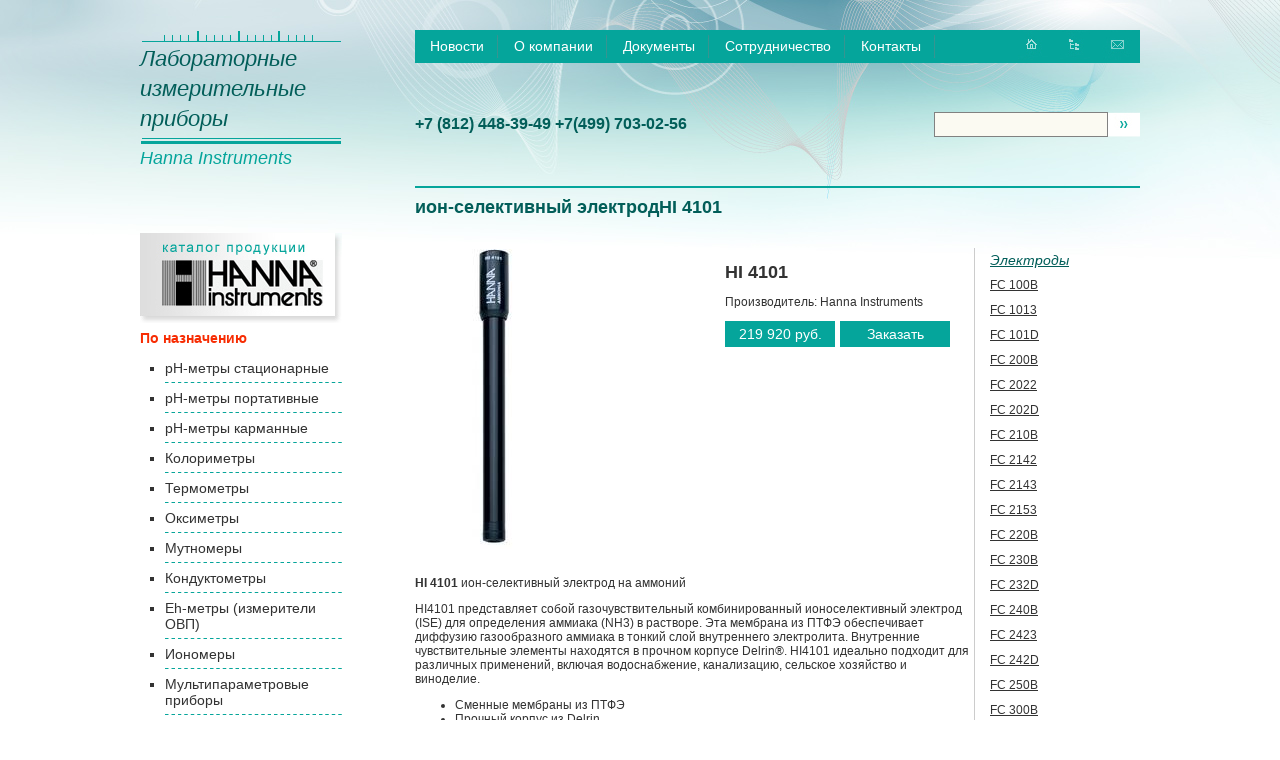

--- FILE ---
content_type: text/html; charset=UTF-8
request_url: https://hannainst.info/product/hi4101
body_size: 15070
content:
<!DOCTYPE HTML PUBLIC "-//W3C//DTD HTML 4.01 Transitional//EN" "http://www.w3.org/TR/html4/loose.dtd">
<html>
<head>
    <title>
      ион-селективный электродHI 4101 : hannainst.info
    </title>
    
    <META content="ион-селективный электродHI 4101,Hanna Instruments, HI 4101, цена, купить, заказ, Электроды" name="keywords">
    <META content="ион-селективный электродHI 4101" name="description">

    <meta http-equiv="content-type" content="text/html; charset=UTF-8">
<meta http-equiv="content-style-type" content="text/css">
<LINK rel="SHORTCUT ICON" href="/favicon.ico">
<link rel="stylesheet" href="/static/mongo_sites/resources/lightbox/jquery.lightbox-0.5.css">
<link href="/static/style.css" rel="stylesheet" type="text/css">
<script type="text/javascript" src="//yandex.st/jquery/1.8.3/jquery.min.js"></script>
<script type="text/javascript" src="/static/mongo_sites/resources/lightbox/jquery.lightbox.fixed.js"></script>
<!–[if lt IE 6.]–>
<script defer type="text/javascript" src="/static/mongo_sites/resources/tools/pngfix.js" mce_src="/static/mongo_sites/resources/tools/pngfix.js"></script>
<!–[endif]–>

</head>




<body leftmargin="0" topmargin="0" rightmargin="0" bottommargin="0" marginwidth="0" marginheight="0" class="top-bg-1920">
<table width="1000" border="0" cellspacing="0" cellpadding="0" align="center" class="h100 text-cont">
<tr>
    <td valign="top" width="275" class="ptop">
         <div class="logo1_1"><a href="/" title="Лабораторные измерительные приборы Hanna Instruments" ><i>Лабораторные<br>измерительные<br>приборы</i></A></div>   
         <div class="logo1_2"><a href="/" title="Лабораторные измерительные приборы Hanna Instruments" ><i>Hanna Instruments</i></a></div>  
    </td>
    <td valign="top" width="715" class="ptop">
        <table bgcolor="#05a59b" width="100%" border="0" cellspacing="0" cellpadding="0" align="center" class="menu">
        <tr>
            <td height="30"  class="menu-td"><a href="/news/">Новости</a></td>
            <td class="menu-td"><a href="/about/">О&nbspкомпании</a></td>
            <td class="menu-td"><a href="/docs/">Документы</a></td>
            <td class="menu-td"><a href="/cooperation/">Сотрудничество</a></td>
            <td class="menu-td"><a href="/contacts/">Контакты</a></td>
            <td width="100%" align="right">
                <a href="/"><img src="/static/images/home.jpg" border="0"></a>&nbsp;&nbsp;
                <a href="/"><img src="/static/images/map.jpg" border="0"></a>&nbsp;&nbsp;
                <a href="/contacts/"><img src="/static/images/mail.jpg" border="0"></a>&nbsp;&nbsp;
            </td>
        </tr>
        </table>
        <table width="100%" border="0" cellspacing="0" cellpadding="0" class="bot_l">
        <tr>
            <td nowrap class="green big">+7 <b>(812)</b> 448-39-49 +7<b>(499)</b> 703-02-56</td>
            <td width="100%" align="right">
            <form action="/search/" id="search">
                   <input type="text" name="text" class="search" value=""><a href="javascript:document.getElementById('search').submit();"><img src="/static/images/sb.jpg" border="0"></a>
            </form>    
             </td>
        </tr>
        </table>
    </td>
</tr>
<tr>
    <td>
    </td>
     <td height="30" valign="bottom" class="green">
        <h2>ион-селективный электродHI 4101</h2>
    </td>
</tr>
<tr>
    <td valign="top" height="100%" style="padding-top: 15px; padding-bottom: 15px;" class="leftmenu">
     <img src="/static/images/logo3.jpg" border="0" alt="Каталог hanna instruments"><br>
         <div style="width: 202px;">
    
        <div class="topmenu">
            <b>По назначению</b>
        </div>
        <ul>
            <li>
                <a href="https://hannainst.info/catalog/pH-meters/benchtop/">
                        pH-метры стационарные
                </a>
            </li>
            <li>
                <a href="https://hannainst.info/catalog/pH-meters/portable/">
                        pH-метры портативные
                </a>
            </li>
            <li>
                <a href="https://hannainst.info/catalog/pH-meters/small/">
                        pH-метры карманные
                </a>
            </li>
            <li>
                <a href="https://hannainst.info/catalog/photometers/portable/">
                        Колориметры
                </a>
            </li>
            <li>
                <a href="https://hannainst.info/catalog/temperature/">
                        Термометры
                </a>
            </li>
            <li>
                <a href="https://hannainst.info/catalog/dissolved-oxygen/">
                        Оксиметры
                </a>
            </li>
            <li>
                <a href="https://hannainst.info/catalog/turbidity-meters/">
                        Мутномеры
                </a>
            </li>
            <li>
                <a href="https://hannainst.info/catalog/conductivity/">
                        Кондуктометры
                </a>
            </li>
            <li>
                <a href="https://hannainst.info/catalog/eh-meters/">
                        Eh-метры (измерители ОВП)
                </a>
            </li>
            <li>
                <a href="https://hannainst.info/catalog/ionselective/">
                        Иономеры
                </a>
            </li>
            <li>
                <a href="https://hannainst.info/catalog/multiparameter/">
                        Мультипараметровые приборы
                </a>
            </li>
            <li>
                <a href="https://hannainst.info/catalog/spectrophotometers/">
                        Спектрофотометры
                </a>
            </li>
            <li>
                <a href="https://hannainst.info/catalog/photometers/tests/">
                        Наборы тестов для колориметров
                </a>
            </li>
            <li>
                <a href="https://hannainst.info/catalog/chemical/test/">
                        Химические наборы тестов
                </a>
            </li>
            <li>
                <a href="https://hannainst.info/catalog/titrators/">
                        Титраторы
                </a>
            </li>
            <li>
                <a href="https://hannainst.info/catalog/pH-meters/pH-electrodes/">
                       <span class="leftmenucur">
                            Электроды                        
                       </span> 
                </a>
            </li>
            <li>
                <a href="https://hannainst.info/catalog/calibration-maintenance/">
                        Калибровочные растворы
                </a>
            </li>
            <li>
                <a href="https://hannainst.info/catalog/calibration-preparation/">
                        Растворы для подготовки
                </a>
            </li>
            <li>
                <a href="https://hannainst.info/catalog/calibration-cleaning/">
                        Растворы для очистки
                </a>
            </li>
            <li>
                <a href="https://hannainst.info/catalog/calibration-storage/">
                        Растворы для хранения
                </a>
            </li>
            <li>
                <a href="https://hannainst.info/catalog/mixer/magnetic/">
                        Магнитные мешалки
                </a>
            </li>
            <li>
                <a href="https://hannainst.info/catalog/refractometers/">
                        Рефрактометры
                </a>
            </li>
            <li>
                <a href="https://hannainst.info/catalog/autosamplers/">
                        Автосамплеры
                </a>
            </li>
            <li>
                <a href="https://hannainst.info/catalog/accessories/">
                        Аксессуары
                </a>
            </li>
        </ul>
        <div class="topmenu">
            <b>По сфере применения</b>
        </div>
        <ul>
            <li>
                <a href="https://hannainst.info/catalog/food/">
                        Пищевая промышленность
                </a>
            </li>
            <li>
                <a href="https://hannainst.info/catalog/agriculture/">
                        Сельское хозяйство
                </a>
            </li>
            <li>
                <a href="https://hannainst.info/catalog/pool/">
                        Бассейны
                </a>
            </li>
        </ul>
</div>
    </td>
    <td valign="top" height="100%"  style="padding-top: 15px; padding-bottom: 15px;">
        

    <table itemscope itemtype="http://schema.org/Product" border="0" cellspacing="0" cellpadding="0" width="100%" style="padding-top: 15px;">
    <tr>
        <td valign="top">
            <div style="border-right: 1px solid #cccccc;">
                <a name="item"></a>
                <table border="0" cellspacing="0" cellpadding="0" width="100%">
                <tr>
                    <td valign="top" width="300" style="padding-right: 10px;">
                            
                            <a itemprop="image" href="https://static.biolight.ru/images/items/0011895-1.jpg" class="thickbox" title="HI 4101">
                                <img src="https://static.biolight.ru/images/items/300px/0011895-1.jpg" alt="HI 4101">
                            </a>
                    </td>
                    <td valign="top" style="padding-right:10px;">
                        <br>
                        <h2 itemprop="name">HI 4101</h2>
                        <meta content="HI 4101 ион-селективный электрод" itemprop="alternateName">
                            <meta content="HI 4101" itemprop="mpn">
                            <p class="manufacturer" itemprop="brand" itemscope itemtype="http://schema.org/Brand">
                                Производитель: <span itemprop="name">Hanna Instruments</span>
                            </p>
                        
   
        <div align="center" style="float:left;" class="prc" itemprop="offers" itemscope itemtype="http://schema.org/Offer">
          219 920 руб.
          <meta content="219920" itemprop="price">
          <meta content="RUR" itemprop="priceCurrency">
        </div>

                        <div align="center" style="float:left; margin-left: 5px;" class="prc">
                            <noindex>
                                <a rel="nofollow" href="/order/" title="Заказать">
                                    Заказать
                                </a>
                            </noindex>
                        </div>
                        <table cellspacing="0" cellpadding="5" border="0">
                        </table>
                    </td>
                </tr>
                </table>
                <br>
                
                
                    <div itemprop="description">
                        <p><strong>HI 4101</strong> ион-селективный электрод на аммоний</p>

<p>HI4101 представляет собой газочувствительный комбинированный ионоселективный электрод (ISE) для определения аммиака (NH3) в растворе. Эта мембрана из ПТФЭ обеспечивает диффузию газообразного аммиака в тонкий слой внутреннего электролита. Внутренние чувствительные элементы находятся в прочном корпусе Delrin®. HI4101 идеально подходит для различных применений, включая водоснабжение, канализацию, сельское хозяйство и виноделие.</p>

<ul>
<li>Сменные мембраны из ПТФЭ&nbsp;&nbsp;</li>
<li>Прочный корпус из Delrin </li>
<li><p>Обнаружение от 0,02 до 17000 мг / л NH3<br />
<!--cut--></p></li>
<li><p>Диапазон измерения аммиака <em>от 1,0 М до 1 • 10-6 М, от 17000 до 0,02 мг / л (ppm) Аммиак-Азот (NH₃-N) от 14000 до 0,016 мг / л.</em></p></li>
<li>Оптимальный диапазон pH <em>&gt; pH 11</em></li>
<li>Диапазон температур <em>от 0 до 40 ° C</em></li>
<li>Приблизительный уклон <em>-56</em></li>
</ul>

                    </div>
                

            </div>
            <div style="clear:both;"></div>
            <div align="right" style="padding-top:20px;"><script type="text/javascript" src="//yandex.st/share/share.js" charset="utf-8"></script>
<div class="yashare-auto-init" data-yashareType="button" data-yashareQuickServices="yaru,vkontakte,facebook,twitter,odnoklassniki"></div></div>
            <div class="pr_no">
                <noindex>
                    <noindex><strong>Внимание!</strong> <i>Производитель оставляет за собой право изменять конструкцию, технические характеристики, внешний вид, комплектацию товара без предварительного уведомления.</i></noindex>
                </noindex>
            </div>
            
        </td>
        <td class="rmenu" width="150" valign="top" style="padding-left: 15px;">
            <div class="rmenu">
            
            <i>Электроды</i><br>
                <a href="https://hannainst.info/product/fc100b" title="FC 100B pH-электрод для молока">
                        FC 100B
                </a><br>
                <a href="https://hannainst.info/product/fc1013" title="FC 1013 pH-электрод с термодатчиком для молока">
                        FC 1013
                </a><br>
                <a href="https://hannainst.info/product/fc101d" title="FC 101D pH-электрод с термодатчиком для молока">
                        FC 101D
                </a><br>
                <a href="https://hannainst.info/product/fc200b" title="FC 200B комбинированный pH-электрод для пищевых продуктов (0...14 pH)">
                        FC 200B
                </a><br>
                <a href="https://hannainst.info/product/fc2022" title="FC 2022 HALO pH-электрод для мяса и молока">
                        FC 2022
                </a><br>
                <a href="https://hannainst.info/product/fc202d" title="FC 202D комбинированный ph-электрод для мясной и молочной промышленности">
                        FC 202D
                </a><br>
                <a href="https://hannainst.info/product/fc210b" title="FC 210B комбинированный pH-электрод для молочной промышленности">
                        FC 210B
                </a><br>
                <a href="https://hannainst.info/product/fc2142" title="FC 2142 HALO pH-электрод для пива">
                        FC 2142
                </a><br>
                <a href="https://hannainst.info/product/fc2143" title="FC 2143 pH-электрод для пивоваренной промышленности">
                        FC 2143
                </a><br>
                <a href="https://hannainst.info/product/fc2153" title="FC 2153 pH-электрод для питьевой воды">
                        FC 2153
                </a><br>
                <a href="https://hannainst.info/product/fc220b" title="FC 220B комбинированный pH-электрод для соков и соусов">
                        FC 220B
                </a><br>
                <a href="https://hannainst.info/product/fc230b" title="FC 230B комбинированный pH-электрод для мяса и замороженных продуктов">
                        FC 230B
                </a><br>
                <a href="https://hannainst.info/product/fc232d" title="FC 232D комбинированный pH-электрод для мяса">
                        FC 232D
                </a><br>
                <a href="https://hannainst.info/product/fc240b" title="FC 240B pH-электрод комбинированный">
                        FC 240B
                </a><br>
                <a href="https://hannainst.info/product/fc2423" title="FC 2423 pH-электрод для мягкого сыра">
                        FC 2423
                </a><br>
                <a href="https://hannainst.info/product/fc242d" title="FC 242D pH-электрод для мягкого сыра">
                        FC 242D
                </a><br>
                <a href="https://hannainst.info/product/fc250b" title="FC 250B Электрод прокалывающего типа для мягкого сыра">
                        FC 250B
                </a><br>
                <a href="https://hannainst.info/product/fc300b" title="FC 300B Na-селективный электрод">
                        FC 300B
                </a><br>
                <a href="https://hannainst.info/product/fc301b" title="FC 301B ион-селективный электрод">
                        FC 301B
                </a><br>
                <a href="https://hannainst.info/product/fc200s" title="FC200S PH-электрод">
                        FC200S
                </a><br>
                <a href="https://hannainst.info/product/fc201d" title="FC201D PH-электрод">
                        FC201D
                </a><br>
                <a href="https://hannainst.info/product/fc2023" title="FC2023 pH-электрод для молочных и полутвердых продуктов">
                        FC2023
                </a><br>
                <a href="https://hannainst.info/product/fc2053" title="FC2053 PH-электрод для пищевых продуктов">
                        FC2053
                </a><br>
                <a href="https://hannainst.info/product/fc2323" title="FC2323 pH-электрод для мяса">
                        FC2323
                </a><br>
                <a href="https://hannainst.info/product/fc260b" title="FC260B pH-полуячейка">
                        FC260B
                </a><br>
                <a href="https://hannainst.info/product/fc400b" title="FC400B PH-электрод">
                        FC400B
                </a><br>
                <a href="https://hannainst.info/product/fc766c1" title="FC766C1 Сверхбыстрый зонд термопары K-типа">
                        FC766C1
                </a><br>
                <a href="https://hannainst.info/product/fc767c1" title="FC767C1 Ультрабыстрый зонд термопары T-типа">
                        FC767C1
                </a><br>
                <a href="https://hannainst.info/product/fc767pw" title="FC767PW Проникающий зонд термопары T-типа">
                        FC767PW
                </a><br>
                <a href="https://hannainst.info/product/fc911b" title="FC911B PH-электрод">
                        FC911B
                </a><br>
                <a href="https://hannainst.info/product/hi1001" title="HI 1001 промышленный поточный pH-электрод">
                        HI 1001
                </a><br>
                <a href="https://hannainst.info/product/hi10025" title="HI 1002/5 промышленный pH-электрод (кабель 5м)">
                        HI 1002/5
                </a><br>
                <a href="https://hannainst.info/product/hi10430" title="HI 10430 pH-электрод">
                        HI 10430
                </a><br>
                <a href="https://hannainst.info/product/hi1043p" title="HI 1043P комбинированный рН-электрод">
                        HI 1043P
                </a><br>
                <a href="https://hannainst.info/product/hi1043b" title="HI 1043В электрод для неводных и концентрированных водных сред с двойной диафрагмой">
                        HI 1043В
                </a><br>
                <a href="https://hannainst.info/product/hi10482" title="HI 10482 HALO pH-электрод для вина беспроводной">
                        HI 10482
                </a><br>
                <a href="https://hannainst.info/product/hi1048b" title="HI 1048B pH-электрод комбинированный">
                        HI 1048B
                </a><br>
                <a href="https://hannainst.info/product/hi1048b-50" title="HI 1048B/50 pH-электрод комбинированный (0,5 м)">
                        HI 1048B/50
                </a><br>
                <a href="https://hannainst.info/product/hi1048p" title="HI 1048P рН-электрод для вина с системой предотвращения засорения">
                        HI 1048P
                </a><br>
                <a href="https://hannainst.info/product/hi1048s" title="HI 1048S pH-электрод для вина и сусла">
                        HI 1048S
                </a><br>
                <a href="https://hannainst.info/product/hi10530" title="HI 10530 pH-электрод комбинированный">
                        HI 10530
                </a><br>
                <a href="https://hannainst.info/product/hi10533" title="HI 10533 pH-электрод для косметики">
                        HI 10533
                </a><br>
                <a href="https://hannainst.info/product/hi1053b" title="HI 1053B pH-электрод общелабораторного назначения">
                        HI 1053B
                </a><br>
                <a href="https://hannainst.info/product/hi1053p" title="HI 1053P комбинированный рН-электрод с коническим наконечником">
                        HI 1053P
                </a><br>
                <a href="https://hannainst.info/product/hi10832" title="HI 10832 HALO pH-электрод с микроколбой беспроводной">
                        HI 10832
                </a><br>
                <a href="https://hannainst.info/product/hi1083b" title="HI 1083B комбинированный pH-микроэлектрод для биотехнологий (BNC, 1 метр)">
                        HI 1083B
                </a><br>
                <a href="https://hannainst.info/product/hi10853p" title="HI 1083P комбинированный рН-электрод">
                        HI 10853P
                </a><br>
                <a href="https://hannainst.info/product/hi1090b-5" title="HI 1090B/5 промышленный поточный pH-электрод (BNC, 5 метров)">
                        HI 1090B/5
                </a><br>
                <a href="https://hannainst.info/product/hi1093b" title="HI 1093B pH-электрод комбинированный">
                        HI 1093B
                </a><br>
                <a href="https://hannainst.info/product/hi11102" title="HI 11102 HALO pH-электрод беспроводной">
                        HI 11102
                </a><br>
                <a href="https://hannainst.info/product/hi1110b" title="HI 1110B Запасной электрод">
                        HI 1110B
                </a><br>
                <a href="https://hannainst.info/product/hi11311" title="HI 11311 pH-электрод общелабораторного назначения (0...13 pH)">
                        HI 11311
                </a><br>
                <a href="https://hannainst.info/product/hi11312" title="HI 11312 HALO pH-электрод для общего использования беспроводной">
                        HI 11312
                </a><br>
                <a href="https://hannainst.info/product/hi11313" title="HI 11313 pH-электрод общелабораторного назначения">
                        HI 11313
                </a><br>
                <a href="https://hannainst.info/product/hi1131b" title="HI 1131B рН-электрод (0...13 pH)">
                        HI 1131B
                </a><br>
                <a href="https://hannainst.info/product/hi1131p" title="HI 1131P комбинированный рН-электрод">
                        HI 1131P
                </a><br>
                <a href="https://hannainst.info/product/hi1135b" title="HI 1135B комбинированный рН-электрод">
                        HI 1135B
                </a><br>
                <a href="https://hannainst.info/product/hi1151b" title="HI 1151B pH-электрод комбинированный">
                        HI 1151B
                </a><br>
                <a href="https://hannainst.info/product/hi1217d" title="HI 1217D pH-электрод (0...13 pH)">
                        HI 1217D
                </a><br>
                <a href="https://hannainst.info/product/hi1219" title="HI 1219 рН-электрод для HI 981408 Gro&#39;chek">
                        HI 1219
                </a><br>
                <a href="https://hannainst.info/product/hi12301" title="HI 12301 pH-электрод для полевых измерений (0...13 pH)">
                        HI 12301
                </a><br>
                <a href="https://hannainst.info/product/hi12302" title="HI 12302 HALO pH-электрод полевой беспроводной">
                        HI 12302
                </a><br>
                <a href="https://hannainst.info/product/hi12303" title="HI 12303 pH-электрод для полевых измерений (0...13 pH)">
                        HI 12303
                </a><br>
                <a href="https://hannainst.info/product/hi1230b" title="HI 1230B pH-электрод (0...12 pH)">
                        HI 1230B
                </a><br>
                <a href="https://hannainst.info/product/hi1270" title="HI 1270 pH-электрод (0...13 pH)">
                        HI 1270
                </a><br>
                <a href="https://hannainst.info/product/hi1271" title="HI 1271 pH-электрод (0...13 pH)">
                        HI 1271
                </a><br>
                <a href="https://hannainst.info/product/hi1280" title="HI 1280 ph-электрод (0...13 pH)">
                        HI 1280
                </a><br>
                <a href="https://hannainst.info/product/hi1280-90" title="HI 1280(90) ph-электрод">
                        HI 1280(90)
                </a><br>
                <a href="https://hannainst.info/product/hi1286" title="HI 1286 комбинированный pH-электрод">
                        HI 1286
                </a><br>
                <a href="https://hannainst.info/product/hi1288" title="HI 1288 сменный стеклянный электрод (0...13 pH)">
                        HI 1288
                </a><br>
                <a href="https://hannainst.info/product/hi1289b" title="HI 1289B электрод для HI 8314">
                        HI 1289B
                </a><br>
                <a href="https://hannainst.info/product/hi1290" title="HI 1290 сменный электрод для Piccolo 2 (0...13 pH)">
                        HI 1290
                </a><br>
                <a href="https://hannainst.info/product/hi12922" title="HI 12922 HALO pH-электрод для почвы беспроводной">
                        HI 12922
                </a><br>
                <a href="https://hannainst.info/product/hi12923" title="HI 12923 pH-электрод">
                        HI 12923
                </a><br>
                <a href="https://hannainst.info/product/hi1292d" title="HI 1292D pH-электрод (-2...+16 pH)">
                        HI 1292D
                </a><br>
                <a href="https://hannainst.info/product/hi1295" title="HI 1295 сменный электрод к HI 98113 (PICCOLO PLUS)">
                        HI 1295
                </a><br>
                <a href="https://hannainst.info/product/hi12963" title="HI 12963 pH-электрод для сточных вод">
                        HI 12963
                </a><br>
                <a href="https://hannainst.info/product/hi1296d" title="HI 1296D pH-электрод">
                        HI 1296D
                </a><br>
                <a href="https://hannainst.info/product/hi12973" title="HI 12973 pH/ОВП-электрод комбинированный">
                        HI 12973
                </a><br>
                <a href="https://hannainst.info/product/hi1297d" title="HI 1297D pH/ОВП-электрод комбинированный">
                        HI 1297D
                </a><br>
                <a href="https://hannainst.info/product/hi13302" title="HI 13302 HALO pH-электрод беспроводной">
                        HI 13302
                </a><br>
                <a href="https://hannainst.info/product/hi1330b" title="HI 1330B комбинированный pH-электрод для измерений в пробирках и ампулах (0...12 pH, BNC, 1 метр)">
                        HI 1330B
                </a><br>
                <a href="https://hannainst.info/product/hi1331b" title="HI 1331B pH-электрод комбинированный (0...13 pH)">
                        HI 1331B
                </a><br>
                <a href="https://hannainst.info/product/hi1332b" title="HI 1332B комбинированный рН-электрод для контроля качества (BNC)">
                        HI 1332B
                </a><br>
                <a href="https://hannainst.info/product/hi1332p" title="HI 1332P комбинированный рН-электрод">
                        HI 1332P
                </a><br>
                <a href="https://hannainst.info/product/hi14133" title="HI 14133 pH-электрод для измерения поверхностей">
                        HI 14133
                </a><br>
                <a href="https://hannainst.info/product/hi1413b" title="HI 1413B комбинированный pH-электрод для поверхностей, кожи, бумаги, эмульсий (0...12 pH)">
                        HI 1413B
                </a><br>
                <a href="https://hannainst.info/product/hi1413b50" title="HI 1413B/50 pH-электрод для тестирования кожи и волос человека (BNC, 0.5 м)">
                        HI 1413B/50
                </a><br>
                <a href="https://hannainst.info/product/hi1413s50" title="HI 1413S/50 pH-электрод для измерения рН кожи">
                        HI 1413S/50
                </a><br>
                <a href="https://hannainst.info/product/hi14142" title="HI 14142 HALO pH-электрод беспроводной">
                        HI 14142
                </a><br>
                <a href="https://hannainst.info/product/hi1414d" title="HI 1414D рН-электрод">
                        HI 1414D
                </a><br>
                <a href="https://hannainst.info/product/hi1414d-50" title="HI 1414D/50 рН-электрод">
                        HI 1414D/50
                </a><br>
                <a href="https://hannainst.info/product/hi1610d" title="HI 1610D pH-электрод (DIN, 1 метр)">
                        HI 1610D
                </a><br>
                <a href="https://hannainst.info/product/hi1611d" title="HI 1611D pH-электрод (DIN, 1 метр)">
                        HI 1611D
                </a><br>
                <a href="https://hannainst.info/product/hi1618d" title="HI 1618D pH-электрод (DIN, 1 метр)">
                        HI 1618D
                </a><br>
                <a href="https://hannainst.info/product/hi2002-5" title="HI 2002/5 промышленный поточный ОВП-электрод (BNC, 5 метров)">
                        HI 2002/5
                </a><br>
                <a href="https://hannainst.info/product/hi2111b" title="HI 2111B pH-электрод">
                        HI 2111B
                </a><br>
                <a href="https://hannainst.info/product/hi2910b" title="HI 2910B промышленный поточный pH-электрод для промышленных контроллеров (BNC, 1 метр)">
                        HI 2910B
                </a><br>
                <a href="https://hannainst.info/product/hi2910b-3" title="HI 2910B промышленный поточный pH-электрод для промышленных контроллеров (BNC, 3 метра)">
                        HI 2910B/3
                </a><br>
                <a href="https://hannainst.info/product/hi2910b-5" title="HI 2910B/5 промышленный поточный pH-электрод для промышленных контроллеров (BNC, 5 метров)">
                        HI 2910B/5
                </a><br>
                <a href="https://hannainst.info/product/hi3001d" title="HI 3001D промышленный поточный датчик проводимости (EC) (BNC, 3м)">
                        HI 3001D
                </a><br>
                <a href="https://hannainst.info/product/hi3131b" title="HI 3131B ОВП электрод общелабораторного назначения (-2000...+2000 мВ, кабель 1м)">
                        HI 3131B
                </a><br>
                <a href="https://hannainst.info/product/hi3148b" title="HI 3148B ОВП-электрод общелабораторный">
                        HI 3148B
                </a><br>
                <a href="https://hannainst.info/product/hi3148b50" title="HI 3148B/50 ОВП-электрод общелабораторный (кабель 50 м)">
                        HI 3148B/50
                </a><br>
                <a href="https://hannainst.info/product/hi3230b" title="HI 3230B комбинированный платиновый ОВП-электрод общего назначения (-2000...+2000 мВ)">
                        HI 3230B
                </a><br>
                <a href="https://hannainst.info/product/hi36183" title="HI 36183 ОВП-электрод лабораторный (-2000...+2000 мВ)">
                        HI 36183
                </a><br>
                <a href="https://hannainst.info/product/hi36200" title="HI 36200 ОВП-датчик лабораторный (-2000...+2000 мВ)">
                        HI 36200
                </a><br>
                <a href="https://hannainst.info/product/hi3620d" title="HI 3620D ОВП-электрод для тестирования воды в бассейнах (-2000...+2000 мВ, DIN, 1 метр)">
                        HI 3620D
                </a><br>
                <a href="https://hannainst.info/product/hi4002" title="HI 4002 ион-селективный электрод">
                        HI 4002
                </a><br>
                <a href="https://hannainst.info/product/hi4003" title="HI 4003 ион-селективный электрод">
                        HI 4003
                </a><br>
                <a href="https://hannainst.info/product/hi4004" title="HI 4004 ион-селективный электрод">
                        HI 4004
                </a><br>
                <a href="https://hannainst.info/product/hi4007" title="HI 4007 ион-селективный электрод">
                        HI 4007
                </a><br>
                <a href="https://hannainst.info/product/hi4008" title="HI 4008 ион-селективный электрод">
                        HI 4008
                </a><br>
                <a href="https://hannainst.info/product/hi4009" title="HI 4009 ион-селективный электрод">
                        HI 4009
                </a><br>
                <a href="https://hannainst.info/product/hi4010" title="HI 4010 ион-селективный электрод">
                        HI 4010
                </a><br>
                <a href="https://hannainst.info/product/hi4011" title="HI 4011 ион-селективный электрод">
                        HI 4011
                </a><br>
                <a href="https://hannainst.info/product/hi4012" title="HI 4012 ион-селективный электрод">
                        HI 4012
                </a><br>
                <a href="https://hannainst.info/product/hi4013" title="HI 4013 ион-селективный электрод">
                        HI 4013
                </a><br>
                <a href="https://hannainst.info/product/hi4014" title="HI 4014 ион-селективный электрод">
                        HI 4014
                </a><br>
                <a href="https://hannainst.info/product/hi4015" title="HI 4015 ион-селективный электрод">
                        HI 4015
                </a><br>
                <a href="https://hannainst.info/product/hi4101" title="HI 4101 ион-селективный электрод">
                        <span class="rmenucur">HI 4101</span>
                </a><br>
                <a href="https://hannainst.info/product/hi4102" title="HI 4102 ион-селективный электрод">
                        HI 4102
                </a><br>
                <a href="https://hannainst.info/product/hi4103" title="HI 4103 ион-селективный электрод">
                        HI 4103
                </a><br>
                <a href="https://hannainst.info/product/hi4104" title="HI 4104 ион-селективный электрод">
                        HI 4104
                </a><br>
                <a href="https://hannainst.info/product/hi4105" title="HI 4105 ион-селективный электрод">
                        HI 4105
                </a><br>
                <a href="https://hannainst.info/product/hi4107" title="HI 4107 ион-селективный электрод">
                        HI 4107
                </a><br>
                <a href="https://hannainst.info/product/hi4109" title="HI 4109 ион-селективный электрод">
                        HI 4109
                </a><br>
                <a href="https://hannainst.info/product/hi4110" title="HI 4110 ион-селективный электрод">
                        HI 4110
                </a><br>
                <a href="https://hannainst.info/product/hi4111" title="HI 4111 ион-селективный электрод">
                        HI 4111
                </a><br>
                <a href="https://hannainst.info/product/hi4112" title="HI 4112 ион-селективный электрод">
                        HI 4112
                </a><br>
                <a href="https://hannainst.info/product/hi4113" title="HI 4113 ион-селективный электрод">
                        HI 4113
                </a><br>
                <a href="https://hannainst.info/product/hi4114" title="HI 4114 ион-селективный электрод">
                        HI 4114
                </a><br>
                <a href="https://hannainst.info/product/hi4115" title="HI 4115 ион-селективный электрод">
                        HI 4115
                </a><br>
                <a href="https://hannainst.info/product/hi4430b" title="HI 4430B комбинированный ОВП-электрод для использования с окислителем (-2000...+2000 мВ)">
                        HI 4430B
                </a><br>
                <a href="https://hannainst.info/product/hi5148b" title="HI 5148B Комбинированный электрод">
                        HI 5148B
                </a><br>
                <a href="https://hannainst.info/product/hi5311" title="HI 5311 Электрод сравнения">
                        HI 5311
                </a><br>
                <a href="https://hannainst.info/product/hi5312" title="HI 5312 Электрод сравнения">
                        HI 5312
                </a><br>
                <a href="https://hannainst.info/product/hi5313" title="HI 5313 Электрод сравнения">
                        HI 5313
                </a><br>
                <a href="https://hannainst.info/product/hi5315" title="HI 5315 Электрод сравнения">
                        HI 5315
                </a><br>
                <a href="https://hannainst.info/product/hi5412" title="HI 5412 pH-электрод">
                        HI 5412
                </a><br>
                <a href="https://hannainst.info/product/hi62911d" title="HI 62911D pH-электрод">
                        HI 62911D
                </a><br>
                <a href="https://hannainst.info/product/hi72911b" title="HI 72911B рН-электрод с титановым корпусом для котлов (BNC, 1 метр)">
                        HI 72911B
                </a><br>
                <a href="https://hannainst.info/product/hi73120" title="HI 73120 Запасной окислительно-восстановительный электрод">
                        HI 73120
                </a><br>
                <a href="https://hannainst.info/product/hi73127" title="HI 73127 pH-электрод (0...14 pH)">
                        HI 73127
                </a><br>
                <a href="https://hannainst.info/product/hi73201" title="HI 73201 Запасной электрод">
                        HI 73201
                </a><br>
                <a href="https://hannainst.info/product/hi73311" title="HI 73311 сменный электрод для кондуктометра DiST 5 (HI 98311)">
                        HI 73311
                </a><br>
                <a href="https://hannainst.info/product/hi73331" title="HI 73331 Датчик для ЕС">
                        HI 73331
                </a><br>
                <a href="https://hannainst.info/product/hi7609829-10" title="HI 7609829-10 Датчик на аммоний">
                        HI 7609829-10
                </a><br>
                <a href="https://hannainst.info/product/hi7609829-11" title="HI 7609829-11 Датчик на хлориды">
                        HI 7609829-11
                </a><br>
                <a href="https://hannainst.info/product/hi7609829-12" title="HI 7609829-12 Датчик на нитраты">
                        HI 7609829-12
                </a><br>
                <a href="https://hannainst.info/product/hi7609829-20" title="HI 7609829/20 Мультисенсорный зонд (20 м)">
                        HI 7609829/20
                </a><br>
                <a href="https://hannainst.info/product/hi76301d" title="HI 76301D 4х-электродный датчик для приборов HI 8633 и HI 8734 (0...199.9 мкСм/см)">
                        HI 76301D
                </a><br>
                <a href="https://hannainst.info/product/hi76302w" title="HI 76302W 4х-электродный датчик для приборов HI 8733, HI 9033, HI 9034, HI 87314">
                        HI 76302W
                </a><br>
                <a href="https://hannainst.info/product/hi76303" title="HI 76303 платиновый датчик для кондуктометра EC215">
                        HI76303
                </a><br>
                <a href="https://hannainst.info/product/hi76309" title="HI 76309 электрод к кондуктометру HI 9835">
                        HI 76309
                </a><br>
                <a href="https://hannainst.info/product/hi763093" title="HI 763093 Цифровой датчик проводимости">
                        HI 763093
                </a><br>
                <a href="https://hannainst.info/product/hi763093-10" title="HI 763093/10 Цифровой датчик проводимости (кабель 10 м)">
                        HI 763093/10
                </a><br>
                <a href="https://hannainst.info/product/hi7631-2" title="HI 7631/2 датчик проводимости">
                        HI 7631/2
                </a><br>
                <a href="https://hannainst.info/product/HI76310" title="HI 76310 кондуктометрический датчик (0...200 мСм/см)">
                        HI76310
                </a><br>
                <a href="https://hannainst.info/product/hi76312" title="HI 76312 кондуктометрический датчик">
                        HI 76312
                </a><br>
                <a href="https://hannainst.info/product/hi763133" title="HI 763133 кондуктометрический датчик">
                        HI 763133
                </a><br>
                <a href="https://hannainst.info/product/hi7632-00" title="HI 7632-00 Датчик EC / TDS (0...10 мСм/см)">
                        HI 7632-00
                </a><br>
                <a href="https://hannainst.info/product/hi7634-00" title="HI 7634-00 электрод для измерения проводимости (0...1999 мкСм/см)">
                        HI 7634-00
                </a><br>
                <a href="https://hannainst.info/product/hi7638" title="HI 7638 датчик для контроллеров проводимости (кабель 3 м)">
                        HI 7638
                </a><br>
                <a href="https://hannainst.info/product/hi7639" title="HI 7639 промышленный поточный датчик проводимости с Pt100">
                        HI 7639
                </a><br>
                <a href="https://hannainst.info/product/hi76407-10" title="HI 76407/10 Датчик растворенного кислорода">
                        HI 76407/10
                </a><br>
                <a href="https://hannainst.info/product/hi76407-10F" title="HI 76407/10F Датчик растворенного кислорода">
                        HI 76407/10F
                </a><br>
                <a href="https://hannainst.info/product/hi76407-2" title="HI 76407/2 Датчик для оксиметра HI 2400">
                        HI 76407/2
                </a><br>
                <a href="https://hannainst.info/product/hi76407-20" title="HI 76407/20 Датчик растворенного кислорода">
                        HI 76407/20
                </a><br>
                <a href="https://hannainst.info/product/hi76407-20f" title="HI 76407/20F запасной датчик с защитой">
                        HI 76407/20F
                </a><br>
                <a href="https://hannainst.info/product/hi76407-4" title="HI 76407/4 запасной датчик для оксиметров">
                        HI 76407/4 датчик
                </a><br>
                <a href="https://hannainst.info/product/hi76407-4f" title="HI 76407/4F Датчик для оксиметра HI9146">
                        HI 76407/4F
                </a><br>
                <a href="https://hannainst.info/product/hi76409-10" title="HI 76409/10 Датчик для оксиметра HI9147 (10 м)">
                        HI 76409/10
                </a><br>
                <a href="https://hannainst.info/product/hi76409-4" title="HI 76409/4 Датчик для оксиметра HI9147">
                        HI 76409/4
                </a><br>
                <a href="https://hannainst.info/product/hi764113" title="HI 764113 Сменный оптический датчик растворенного кислорода">
                        HI 764113
                </a><br>
                <a href="https://hannainst.info/product/hi764113-10" title="HI 764113/10 Сменный оптический датчик растворенного кислорода (кабель 10 м)">
                        HI 764113/10
                </a><br>
                <a href="https://hannainst.info/product/hi764113-20" title="HI 764113/20 Сменный оптический датчик растворенного кислорода (кабель 20 м)">
                        HI 764113/20
                </a><br>
                <a href="https://hannainst.info/product/hi7662" title="HI 7662 датчик температуры (-5...+105 С)">
                        HI 7662
                </a><br>
                <a href="https://hannainst.info/product/hi7662t" title="HI 7662-T датчик температуры из нержавеющей стали (-5...+105 С)">
                        HI 7662-T
                </a><br>
                <a href="https://hannainst.info/product/hi7669-2w" title="HI 7669/2W ATC термодатчик для pH-метра">
                        HI 7669/2W
                </a><br>
                <a href="https://hannainst.info/product/hi766b1" title="HI 766B1 Термодатчик для измерения температуры поверхности с углом 90°">
                        HI 766B1
                </a><br>
                <a href="https://hannainst.info/product/hi766b2" title="HI 766B2 Термодатчик для поверхностей (0...+900 С)">
                        HI 766B2
                </a><br>
                <a href="https://hannainst.info/product/hi766b3" title="HI 766B3 Термодатчик для малых поверхностей">
                        HI 766B3
                </a><br>
                <a href="https://hannainst.info/product/hi766c1" title="HI 766C1 Термодатчик с проникающим действием (0...+300 С)">
                        HI 766C1
                </a><br>
                <a href="https://hannainst.info/product/hi766e1" title="HI 766E1 Термодатчик общего назначения">
                        HI 766E1
                </a><br>
                <a href="https://hannainst.info/product/hi766f" title="HI 766F термопара (max=1100C, l=255мм, d=1.5мм) (0...+1100 С)">
                        HI 766F
                </a><br>
                <a href="https://hannainst.info/product/hi766f1" title="HI 766F1 термопара (max=480°C , l=1 м, d=2 мм) (0...+480 С)">
                        HI 766F1
                </a><br>
                <a href="https://hannainst.info/product/hi766pc" title="HI 766PC Термодатчик проникающий (0...+900 С)">
                        HI 766PC
                </a><br>
                <a href="https://hannainst.info/product/hi766tr1" title="HI 766TR1 Термодатчик">
                        HI 766TR1
                </a><br>
                <a href="https://hannainst.info/product/hi766tr2" title="HI 766TR2 термодатчик стальной l=1м, d=10мм">
                        HI 766TR2
                </a><br>
                <a href="https://hannainst.info/product/hi766tr3" title="HI 766TR3 Проникающий зонд термопары K-типа">
                        HI 766TR3
                </a><br>
                <a href="https://hannainst.info/product/hi766tr4" title="HI 766TR4 термодатчик">
                        HI 766TR4
                </a><br>
                <a href="https://hannainst.info/product/hi766Tv1" title="HI 766TV1 Термодатчик для горячих труб и трубопроводов">
                        HI 766TV1
                </a><br>
                <a href="https://hannainst.info/product/hi768a" title="HI 768A Датчик температуры (-30...+350 С)">
                        HI 768A
                </a><br>
                <a href="https://hannainst.info/product/fc10483" title="HI FC10483 pH-электрод с системой предотвращения засорения">
                        FC10483
                </a><br>
                <a href="https://hannainst.info/product/hi1003" title="HI1003 рН-электрод">
                        HI1003
                </a><br>
                <a href="https://hannainst.info/product/hi1003-3" title="HI1003/3 рН-электрод">
                        HI1003/3
                </a><br>
                <a href="https://hannainst.info/product/hi1003-5" title="HI1003/5 рН-электрод">
                        HI1003/5
                </a><br>
                <a href="https://hannainst.info/product/hi1005" title="HI1005 Проточный pH-электрод (0...14 pH)">
                        HI1005
                </a><br>
                <a href="https://hannainst.info/product/hi10053" title="HI10053 Датчик pH / температуры">
                        HI10053
                </a><br>
                <a href="https://hannainst.info/product/hi102" title="HI102 pH-электрод (BNC разъем)">
                        HI102
                </a><br>
                <a href="https://hannainst.info/product/hi1036-18" title="HI1036-18 Многопараметрический цифровой pH, ОВП, датчик температуры">
                        HI1036-18
                </a><br>
                <a href="https://hannainst.info/product/hi10480" title="HI10480 рН-электрод">
                        HI 10480
                </a><br>
                <a href="https://hannainst.info/product/hi1048d" title="HI1048D pH-электрод комбинированный">
                        HI1048D
                </a><br>
                <a href="https://hannainst.info/product/hi1049b" title="HI1049B pH-электрод с CPS">
                        HI1049B
                </a><br>
                <a href="https://hannainst.info/product/hi1083p" title="HI1083P pH-электрод с микролампочкой">
                        HI1083P
                </a><br>
                <a href="https://hannainst.info/product/hi1090B-6" title="HI1090B/6 Комбинированный pH-электрод (BNC, 6 метров)">
                        HI1090B/6
                </a><br>
                <a href="https://hannainst.info/product/hi1090t" title="HI1090T Комбинированный pH-электрод (разъем T-типа)">
                        HI1090T
                </a><br>
                <a href="https://hannainst.info/product/hi1093p" title="HI1093P PH-электрод увеличенной длины">
                        HI1093P
                </a><br>
                <a href="https://hannainst.info/product/hi11103" title="HI11103 рН-электрод">
                        HI11103
                </a><br>
                <a href="https://hannainst.info/product/hi1110s" title="HI1110S PH-электрод">
                        HI1110S
                </a><br>
                <a href="https://hannainst.info/product/hi1110t" title="HI1110T Гелевый pH-электрод">
                        HI1110T
                </a><br>
                <a href="https://hannainst.info/product/hi1131s" title="HI1131S рН-электрод">
                        HI1131S
                </a><br>
                <a href="https://hannainst.info/product/hi1143b" title="HI1143B Многоразовый электрод pH с двойным переходом">
                        HI1143B
                </a><br>
                <a href="https://hannainst.info/product/hi1144b" title="HI1144B pH-электрод">
                        HI1144B
                </a><br>
                <a href="https://hannainst.info/product/hi1190t" title="HI1190T Комбинированный pH-электрод низкотемпературный (разъем T-типа)">
                        HI1190T
                </a><br>
                <a href="https://hannainst.info/product/hi1191t" title="HI1191T Комбинированный pH-электрод низкотемпературный (Т-образный разъем)">
                        HI1191T
                </a><br>
                <a href="https://hannainst.info/product/hi1210b5" title="HI1210B/5 рН-электрод">
                        HI1210B/5
                </a><br>
                <a href="https://hannainst.info/product/hi1210t" title="HI1210T Комбинированный pH-электрод (PEI корпус, разъем Т-типа)">
                        HI1210T
                </a><br>
                <a href="https://hannainst.info/product/hi1211t" title="HI1211T Комбинированный pH-электрод высокотемпературный (PEI корпус, разъем Т-типа)">
                        HI1211T
                </a><br>
                <a href="https://hannainst.info/product/hi12170" title="HI12170 pH-электрод">
                        HI12170
                </a><br>
                <a href="https://hannainst.info/product/hi1230s" title="HI1230S pH-электрод">
                        HI1230S
                </a><br>
                <a href="https://hannainst.info/product/hi12883" title="HI12883 Многопараметрический зонд pH / EC / TDS (0...13 pH)">
                        HI12883
                </a><br>
                <a href="https://hannainst.info/product/hi1291d" title="HI1291D рН-электрод">
                        HI1291D
                </a><br>
                <a href="https://hannainst.info/product/hi12943" title="HI12943 PH-электрод прямого действия с почвой">
                        HI12943
                </a><br>
                <a href="https://hannainst.info/product/hi1312s" title="HI1312S комбинированный рН-электрод">
                        HI1312S
                </a><br>
                <a href="https://hannainst.info/product/hi1330p" title="HI1330P рН-электрод">
                        HI1330P
                </a><br>
                <a href="https://hannainst.info/product/hi1332d" title="HI1332D комбинированный рН-электрод">
                        HI1332D
                </a><br>
                <a href="https://hannainst.info/product/hi1333b" title="HI1333B Запасной pH-электрод">
                        HI1333B
                </a><br>
                <a href="https://hannainst.info/product/hi1343b" title="HI1343B рН-электрод">
                        HI1343B
                </a><br>
                <a href="https://hannainst.info/product/hi14140" title="HI14140 рН-электрод (0...12 pH)">
                        HI14140
                </a><br>
                <a href="https://hannainst.info/product/hi14143" title="HI14143 рН-электрод (0...12 pH)">
                        HI14143
                </a><br>
                <a href="https://hannainst.info/product/hi14143-50" title="HI14143/50 рН-электрод">
                        HI14143/50
                </a><br>
                <a href="https://hannainst.info/product/hi1615d" title="HI1615D pH-электрод">
                        HI1615D
                </a><br>
                <a href="https://hannainst.info/product/hi1616d" title="HI1616D pH-электрод">
                        HI1616D
                </a><br>
                <a href="https://hannainst.info/product/hi1617d" title="HI1617D рН-электрод">
                        HI1617D
                </a><br>
                <a href="https://hannainst.info/product/hi2001" title="HI2001 Электрод ОВП">
                        HI2001
                </a><br>
                <a href="https://hannainst.info/product/hi2008" title="HI2008 Электрод для контроля проточного ОВП">
                        HI2008
                </a><br>
                <a href="https://hannainst.info/product/hi201" title="HI201 Погружной ОВП-электрод">
                        HI201
                </a><br>
                <a href="https://hannainst.info/product/hi2031b" title="HI2031B pH-электрод">
                        HI2031B
                </a><br>
                <a href="https://hannainst.info/product/hi2112b" title="HI2112B pH-электрод">
                        HI2112B
                </a><br>
                <a href="https://hannainst.info/product/hi2114p" title="HI2114P Запасной pH-электрод (2 м)">
                        HI2114P
                </a><br>
                <a href="https://hannainst.info/product/hi2114p5" title="HI2114P/5 Запасной pH-электрод (5 м)">
                        HI2114P/5
                </a><br>
                <a href="https://hannainst.info/product/hi2910" title="HI2910 pH-электрод AmpHel">
                        HI2910
                </a><br>
                <a href="https://hannainst.info/product/hi2910b-10" title="HI2910B/10 PH-электрод (10 м)">
                        HI2910B/10
                </a><br>
                <a href="https://hannainst.info/product/hi2911b5" title="HI2911B/5 pH-электрод AmpHel (BNC, 5 м)">
                        HI2911B/5
                </a><br>
                <a href="https://hannainst.info/product/hi2930b5" title="HI2930B/5 ORP-электрод (5 м)">
                        HI2930B/5
                </a><br>
                <a href="https://hannainst.info/product/hi2931b5" title="HI2931B/5 ОВП-электрод (5 м)">
                        HI2931B/5
                </a><br>
                <a href="https://hannainst.info/product/hi3001" title="HI3001 Проточный датчик проводимости">
                        HI3001
                </a><br>
                <a href="https://hannainst.info/product/hi3002" title="HI3002 Погружной датчик проводимости (NTC термодатчик, кабель 3 м)">
                        HI3002
                </a><br>
                <a href="https://hannainst.info/product/hi3003d" title="HI3003/D Датчик электропроводности (NTC термодатчик, кабель 3 м)">
                        HI3003/D
                </a><br>
                <a href="https://hannainst.info/product/hi3011" title="HI3011 Проточный датчик электропроводности (3 м)">
                        HI3011
                </a><br>
                <a href="https://hannainst.info/product/hi3090t" title="HI3090T Комбинированный электрод ОВП">
                        HI3090T
                </a><br>
                <a href="https://hannainst.info/product/hi3133b" title="HI3133B ОВП электрод">
                        HI3133B
                </a><br>
                <a href="https://hannainst.info/product/hi3149b" title="HI3149B ОВП-электрод с CPS (-2000...+2000 мВ)">
                        HI3149B
                </a><br>
                <a href="https://hannainst.info/product/hi3190t" title="HI3190T ОВП-электрод">
                        HI3190T
                </a><br>
                <a href="https://hannainst.info/product/hi3210b-5" title="HI3210B/5 Комбинированный электрод ОВП">
                        HI3210B/5
                </a><br>
                <a href="https://hannainst.info/product/hi3211t" title="HI3211T Комбинированный электрод ОВП">
                        HI3211T
                </a><br>
                <a href="https://hannainst.info/product/hi3214p" title="HI3214P Запасной электрод ORP (-2000...+2000 мВ)">
                        HI3214P
                </a><br>
                <a href="https://hannainst.info/product/hi3314" title="HI3314 Датчик удельного сопротивления">
                        HI3314
                </a><br>
                <a href="https://hannainst.info/product/hi3618d" title="HI3618D ОВП-электрод (-2000...+2000 мВ)">
                        HI3618D
                </a><br>
                <a href="https://hannainst.info/product/hi3619d" title="HI3619D ОВП-электрод с разъемом DIN (-2000...+2000 мВ)">
                        HI3619D
                </a><br>
                <a href="https://hannainst.info/product/hi5110b" title="HI5110B ORP-электрод">
                        HI5110B
                </a><br>
                <a href="https://hannainst.info/product/hi5314" title="HI5314 Электрод сравнения">
                        HI5314
                </a><br>
                <a href="https://hannainst.info/product/hi5413" title="HI5413 Электрод сравнения">
                        HI5413
                </a><br>
                <a href="https://hannainst.info/product/hi5414" title="HI5414 Электрод сравнения">
                        HI5414
                </a><br>
                <a href="https://hannainst.info/product/hi6050" title="HI6050 Погружной держатель электродов (0,5 м)">
                        HI6050
                </a><br>
                <a href="https://hannainst.info/product/hi6051" title="HI6051 Погружной держатель электродов (1 м)">
                        HI6051
                </a><br>
                <a href="https://hannainst.info/product/hi6052" title="HI6052 Погружной держатель электродов (1.5 м)">
                        HI6052
                </a><br>
                <a href="https://hannainst.info/product/hi6100205" title="HI6100205 pH-электрод (5 м)">
                        HI6100205
                </a><br>
                <a href="https://hannainst.info/product/hi6100405" title="HI6100405 pH-электрод (5 м)">
                        HI6100405
                </a><br>
                <a href="https://hannainst.info/product/hi6100410" title="HI6100410 pH-электрод (10 м)">
                        HI6100410
                </a><br>
                <a href="https://hannainst.info/product/hi6100805" title="HI6100805 pH-электрод (5 м)">
                        HI6100805
                </a><br>
                <a href="https://hannainst.info/product/hi6101205" title="HI6101205 pH-электрод (5 м)">
                        HI6101205
                </a><br>
                <a href="https://hannainst.info/product/hi6101405" title="HI6101405 pH-электрод (5 м)">
                        HI6101405
                </a><br>
                <a href="https://hannainst.info/product/hi6101415" title="HI6101415 pH-электрод (15 м)">
                        HI6101415
                </a><br>
                <a href="https://hannainst.info/product/hi6101605" title="HI6101605 pH-электрод (5 м)">
                        HI6101605
                </a><br>
                <a href="https://hannainst.info/product/hi6101805" title="HI6101805 pH-электрод (5 м)">
                        HI6101805
                </a><br>
                <a href="https://hannainst.info/product/hi6200405" title="HI6200405 Платиновый ОВП-электрод с плоским наконечником (-2000...+2000 мВ)">
                        HI6200405
                </a><br>
                <a href="https://hannainst.info/product/hi6200505" title="HI6200505 ОВП-электрод с плоским наконечником (-2000...+2000 мВ)">
                        HI6200505
                </a><br>
                <a href="https://hannainst.info/product/hi629113" title="HI629113 pH-электрод">
                        HI629113
                </a><br>
                <a href="https://hannainst.info/product/hi70602" title="HI70602 Зонд относительной влажности">
                        HI70602
                </a><br>
                <a href="https://hannainst.info/product/hi729113" title="HI729113 рН-электрод с титановым корпусом">
                        HI729113
                </a><br>
                <a href="https://hannainst.info/product/hi72911d" title="HI72911D рН-электрод с титановым корпусом для котлов (DIN, 1 метр)">
                        HI72911D
                </a><br>
                <a href="https://hannainst.info/product/hi7609829-0" title="HI7609829-0 Датчик pH">
                        HI7609829-0
                </a><br>
                <a href="https://hannainst.info/product/hi7609829-1" title="HI7609829-1 Датчик pH / ОВП">
                        HI7609829-1
                </a><br>
                <a href="https://hannainst.info/product/hi7609829-2" title="HI7609829-2 Гальванический датчик растворенного кислорода">
                        HI7609829-2
                </a><br>
                <a href="https://hannainst.info/product/hi7609829-3" title="HI7609829-3 Датчик проводимости">
                        HI7609829-3
                </a><br>
                <a href="https://hannainst.info/product/hi7609829-4" title="HI7609829-4 Датчик проводимости и мутности">
                        HI7609829-4
                </a><br>
                <a href="https://hannainst.info/product/hi7610" title="HI7610 Термодатчик Pt100,нержавеющая сталь">
                        HI7610
                </a><br>
                <a href="https://hannainst.info/product/hi762a" title="HI762A Термисторный зонд воздуха и газа (-50...+150 С)">
                        HI762A
                </a><br>
                <a href="https://hannainst.info/product/hi762l" title="HI762L Термисторный зонд NTC (-50...+150 С)">
                        HI762L
                </a><br>
                <a href="https://hannainst.info/product/hi762p" title="HI762P Универсальный проникающий термисторный зонд">
                        HI762P
                </a><br>
                <a href="https://hannainst.info/product/hi762pwl" title="HI762PWL Зонд проникающего термистора (-50...+150 С)">
                        HI762PWL
                </a><br>
                <a href="https://hannainst.info/product/hi762w" title="HI762W Проволочный зонд термистора NTC (-50...+150 С)">
                        HI762W
                </a><br>
                <a href="https://hannainst.info/product/hi7635" title="HI7635 In-line датчик электропроводности">
                        HI7635
                </a><br>
                <a href="https://hannainst.info/product/hi76401" title="HI76401 Датчик (3 м)">
                        HI76401
                </a><br>
                <a href="https://hannainst.info/product/hi76407" title="HI76407 Полярографический датчик растворенного кислорода">
                        HI76407
                </a><br>
                <a href="https://hannainst.info/product/hi76407f" title="HI76407/F Полярографический датчик растворенного кислорода">
                        HI76407/F
                </a><br>
                <a href="https://hannainst.info/product/hi7650" title="HI7650 Датчик индуктивной проводимости">
                        HI7650
                </a><br>
                <a href="https://hannainst.info/product/hi765a" title="HI765A Термисторный зонд воздуха и газа">
                        HI765A
                </a><br>
                <a href="https://hannainst.info/product/hi765bp1" title="HI765BP1 Термисторный зонд (-50...+150 С)">
                        HI765BP1
                </a><br>
                <a href="https://hannainst.info/product/hi765l" title="HI765L Датчик термистора PTC (-50...+150 С)">
                        HI765L
                </a><br>
                <a href="https://hannainst.info/product/hi765p" title="HI765P Проникающий термисторный зонд (-50...+150 С)">
                        HI765P
                </a><br>
                <a href="https://hannainst.info/product/hi765pwl" title="HI765PWL Проникающий термисторный зонд (-50...+150 С)">
                        HI765PWL
                </a><br>
                <a href="https://hannainst.info/product/hi765w" title="HI765W Датчик термистора PTC (-50...+150 С)">
                        HI765W
                </a><br>
                <a href="https://hannainst.info/product/HI766a" title="HI766A термопара (max=320C, l=280мм) (0...+320 С)">
                        HI766A
                </a><br>
                <a href="https://hannainst.info/product/HI766b" title="HI766B термопара (max=650C, l=260мм, d=16мм) (0...+650 С)">
                        HI766B
                </a><br>
                <a href="https://hannainst.info/product/hi766pa" title="HI766PA Зонд термопары K-типа (0...+320 С)">
                        HI766PA
                </a><br>
                <a href="https://hannainst.info/product/hi766pb" title="HI766PB Зонд термопары K-типа (0...+650 С)">
                        HI766PB
                </a><br>
                <a href="https://hannainst.info/product/hi766pd" title="HI766PD Датчик термопары типа K">
                        HI766PD
                </a><br>
                <a href="https://hannainst.info/product/hi766pe1" title="HI766PE1 Зонд для термопар K-типа">
                        HI766PE1
                </a><br>
                <a href="https://hannainst.info/product/hi766pe2" title="HI766PE2 Зонд для термопар K-типа">
                        HI766PE2
                </a><br>
                <a href="https://hannainst.info/product/hi766z" title="HI766Z Проволочный зонд термопары типа K">
                        HI766Z
                </a><br>
                <a href="https://hannainst.info/product/hi768L" title="HI768L Датчик Pt100 для воздуха, газа, жидкости (-30...+350 С)">
                        HI768L
                </a><br>
                <a href="https://hannainst.info/product/hi768p" title="HI768P Проникающий зонд Pt100 (-30...+350 С)">
                        HI768P
                </a><br>
                <a href="https://hannainst.info/product/hi7698194" title="HI7698194 Многопараметрический зонд">
                        HI7698194
                </a><br>
                <a href="https://hannainst.info/product/hi7698194-0" title="HI7698194-0 Запасной датчик pH">
                        HI7698194-0
                </a><br>
                <a href="https://hannainst.info/product/hi7698194-1" title="HI7698194-1 Запасной датчик pH / ОВП">
                        HI7698194-1
                </a><br>
                <a href="https://hannainst.info/product/hi7698194-2" title="HI7698194-2 Запасной гальванический датчик DO">
                        HI7698194-2
                </a><br>
                <a href="https://hannainst.info/product/hi7698194-3" title="HI7698194-3 Запасной датчик EC">
                        HI7698194-3
                </a><br>
                <a href="https://hannainst.info/product/hi7698194-10" title="HI7698194/10 Многопараметрический зонд (10 м)">
                        HI7698194/10
                </a><br>
                <a href="https://hannainst.info/product/hi7698194-20" title="HI7698194/20 Многопараметрический зонд (20 м)">
                        HI7698194/20
                </a><br>
                <a href="https://hannainst.info/product/hi7698194-40" title="HI7698194/40 Многопараметрический зонд (40 м)">
                        HI7698194/40
                </a><br>
                <a href="https://hannainst.info/product/hi76981942" title="HI76981942 Запасной гальванический датчик DO">
                        HI76981942
                </a><br>
                <a href="https://hannainst.info/product/hi7698195" title="HI7698195 Многопараметрический зонд">
                        HI7698195
                </a><br>
                <a href="https://hannainst.info/product/hi7698195-10" title="HI7698195/10 Многопараметрический зонд (кабель 10 м)">
                        HI7698195/10
                </a><br>
                <a href="https://hannainst.info/product/hi7698195-2" title="HI7698195/2 Многопараметрический зонд (кабель 4 м)">
                        HI7698195/2
                </a><br>
                <a href="https://hannainst.info/product/hi7698195-20" title="HI7698195/20 Многопараметрический зонд (кабель 20 м)">
                        HI7698195/20
                </a><br>
                <a href="https://hannainst.info/product/hi7698195-40" title="HI7698195/40 Многопараметрический зонд (кабель 40 м)">
                        HI7698195/40
                </a><br>
                <a href="https://hannainst.info/product/hi76981952" title="HI76981952 Многопараметрический зонд (PH/EC)">
                        HI76981952
                </a><br>
                <a href="https://hannainst.info/product/hi7698196" title="HI7698196 Многопараметрический зонд">
                        HI7698196
                </a><br>
                <a href="https://hannainst.info/product/hi7698196-10" title="HI7698196/10 Многопараметрический зонд (кабель 10 м)">
                        HI7698196/10
                </a><br>
                <a href="https://hannainst.info/product/hi7698196-20" title="HI7698196/20 Многопараметрический зонд (кабель 20 м)">
                        HI7698196/20
                </a><br>
                <a href="https://hannainst.info/product/hi7698196-40" title="HI7698196/40 Многопараметрический зонд (кабель 40 м)">
                        HI7698196/40
                </a><br>
                <a href="https://hannainst.info/product/hi769828" title="HI769828 Многопараметрический зонд">
                        HI769828
                </a><br>
                <a href="https://hannainst.info/product/hi769828-0" title="HI769828-0 Запасной датчик pH">
                        HI769828-0
                </a><br>
                <a href="https://hannainst.info/product/hi769828-1" title="HI769828-1 Запасной датчик pH / ОВП (-2000...+2000 мВ)">
                        HI769828-1
                </a><br>
                <a href="https://hannainst.info/product/hi769828-2" title="HI769828-2 Запасной гальванический датчик DO (0...500%)">
                        HI769828-2
                </a><br>
                <a href="https://hannainst.info/product/hi769828-3" title="HI769828-3 Запасной датчик проводимости">
                        HI769828-3
                </a><br>
                <a href="https://hannainst.info/product/hi7698494-5" title="HI7698494-5 Сменный оптический датчик OPDO (1...500%)">
                        HI7698494-5
                </a><br>
                <a href="https://hannainst.info/product/hi7698494-10" title="HI7698494/10 Многопараметрический датчик (pH/EC/OPDO) (кабель 10 м)">
                        HI7698494/10
                </a><br>
                <a href="https://hannainst.info/product/hi7698494-20" title="HI7698494/20 Многопараметрический датчик (pH/EC/OPDO) (кабель 20 м)">
                        HI7698494/20
                </a><br>
                <a href="https://hannainst.info/product/hi7698494-40" title="HI7698494/40 Многопараметрический датчик (pH/EC/OPDO) (кабель 40 м)">
                        HI7698494/40
                </a><br>
                <a href="https://hannainst.info/product/hi8299505" title="HI8299505 рН-электрод со сменной батареей">
                        HI8299505
                </a><br>
                <a href="https://hannainst.info/product/hi36180" title="НI 36180 цифровой электрод ОВП (-2000...+2000 мВ)">
                        НI 36180
                </a><br>
                <a href="https://hannainst.info/product/fc200d" title="FC 200D pH-электрод для молочных продуктов (0...12 pH)">
                        FC 200D
                </a><br>
                <a href="https://hannainst.info/product/fc2020" title="FC 2020 конический pH-электрод для молочных продуктов">
                        FC 2020
                </a><br>
                <a href="https://hannainst.info/product/fc2100" title="FC 2100 конический pH-электрод для молочных продуктов">
                        FC 2100
                </a><br>
                <a href="https://hannainst.info/product/fc2133" title="FC 2133 pH-электрод для йогурта">
                        FC 2133
                </a><br>
                <a href="https://hannainst.info/product/fc213d" title="FC 213D pH-электрод для йогурта">
                        FC 213D
                </a><br>
                <a href="https://hannainst.info/product/fc214d" title="FC 214D усиленный pH-электрод для анализа пива">
                        FC 214D
                </a><br>
                <a href="https://hannainst.info/product/fc215d" title="FC 215D pH-электрод для питьевой воды">
                        FC 215D
                </a><br>
                <a href="https://hannainst.info/product/fc2320" title="FC 2320 усиленный pH-электрод для мяса">
                        FC 2320
                </a><br>
                <a href="https://hannainst.info/product/fc231d" title="FC231D Комбинированный pH-электрод для мяса">
                        FC231D
                </a><br>
                <a href="https://hannainst.info/product/hi1002" title="HI 1002 промышленный pH-электрод">
                        HI 1002
                </a><br>
                <a href="https://hannainst.info/product/hi1002-3" title="HI 1002/3 промышленный pH-электрод">
                        HI 1002/3
                </a><br>
                <a href="https://hannainst.info/product/hi11310" title="HI 11310 pH-электрод с термодатчиком (0...14 pH)">
                        HI 11310
                </a><br>
                <a href="https://hannainst.info/product/hi12300" title="HI 12300 pH-электрод с термодатчиком (0...13 pH)">
                        HI 12300
                </a><br>
                <a href="https://hannainst.info/product/hi-1285-5" title="HI 1285-5 электрод для определения рН/EC/TDS/T">
                        HI 1285-5
                </a><br>
                <a href="https://hannainst.info/product/hi76301w" title="HI 76301W датчик для кондуктометров HI 8733">
                        HI 76301W
                </a><br>
                <a href="https://hannainst.info/product/hi763100" title="HI 763100 электрод проводимости со встроенным датчиком температуры (0...500 мСм/см)">
                        HI 763100
                </a><br>
                <a href="https://hannainst.info/product/hi7633w" title="HI 7633W датчик для кондуктометров HI 8733">
                        HI 7633W
                </a><br>
                <a href="https://hannainst.info/product/hi76408" title="HI 76408 датчик растворенного кислорода">
                        HI 76408
                </a><br>
                <a href="https://hannainst.info/product/hi764080" title="HI 764080 датчик растворенного кислорода к приборам серии HI Edge (0...300%)">
                        HI 764080
                </a><br>
                <a href="https://hannainst.info/product/hi7669aw" title="HI 7669/AW термодатчик для pH-метра">
                        HI 7669AW
                </a><br>
                <a href="https://hannainst.info/product/hi766c" title="HI 766C термодатчик стальной проникающий (max=900C, l=120мм, d=3мм) (0...+900 С)">
                        HI 766C
                </a><br>
                <a href="https://hannainst.info/product/hi766d" title="HI 766D термодатчик для воздуха (max=300C, l=245мм, d=3мм) (0...+300 С)">
                        HI 766D
                </a><br>
                <a href="https://hannainst.info/product/hi766e2" title="HI 766E2 термодатчик общего назначения">
                        HI 766E2
                </a><br>
                <a href="https://hannainst.info/product/hi1006" title="HI1006 pH-электрод">
                        HI1006
                </a><br>
                <a href="https://hannainst.info/product/hi101" title="HI101 Погружной pH-электрод (BNC разъем)">
                        HI101
                </a><br>
                <a href="https://hannainst.info/product/hi1192t" title="HI1192T Комбинированный pH-электрод">
                        HI1192T
                </a><br>
                <a href="https://hannainst.info/product/hi1285-6" title="HI1285-6 Многопараметрический зонд pH / EC / TDS">
                        HI1285-6
                </a><br>
                <a href="https://hannainst.info/product/hi1285-8" title="HI1285-8 Многопараметрический датчик Gro Line pH/EC/TDS">
                        HI1285-8
                </a><br>
                <a href="https://hannainst.info/product/hi1612d" title="HI1612D промышленный pH-электрод">
                        HI1612D
                </a><br>
                <a href="https://hannainst.info/product/hi2004" title="HI2004 Промышленный электрод ORP с плоским наконечником">
                        HI2004
                </a><br>
                <a href="https://hannainst.info/product/hi4108" title="HI4108 ион-селективный электрод на медь">
                        HI4108
                </a><br>
                <a href="https://hannainst.info/product/hi6291005" title="HI6291005 pH-электрод (5 м)">
                        HI6291005
                </a><br>
                <a href="https://hannainst.info/product/hi6293005" title="HI6293005 ОВП-электрод">
                        HI6293005
                </a><br>
                <a href="https://hannainst.info/product/hi6493005" title="HI6493005 ОВП-электрод">
                        HI6493005
                </a><br>
                <a href="https://hannainst.info/product/hi764073" title="HI764073 Запасной полярографический датчик растворенного кислорода">
                        HI764073
                </a><br>
                <a href="https://hannainst.info/product/hi764073-10" title="HI764073/10 Зонд растворенного кислорода (10 м)">
                        HI764073/10
                </a><br>
                <a href="https://hannainst.info/product/hi76408w" title="HI76408W датчик растворенного кислорода">
                        HI76408W
                </a><br>
                <a href="https://hannainst.info/product/hi76483" title="HI76483 Запасной полярографический зонд DO (0...600%)">
                        HI76483
                </a><br>
                <a href="https://hannainst.info/product/hi766cl" title="HI766CL Зонд термопары K-типа (0...+900 С)">
                        HI766CL
                </a><br>
                <a href="https://hannainst.info/product/hi90060x" title="HI90060x Фотометрический электрод (10...1100 мВ)">
                        HI90060x
                </a><br>
                <a href="https://hannainst.info/product/hi3230" title="НI 3230 электрод для определения redox-потенциала (-2000...+2000 мВ)">
                        НI 3230
                </a><br>
            </div>
        </td>
    </tr>
    </table>

    <script type="text/javascript">
    $(function() {
        $('.thickbox').lightBox({
                containerResizeSpeed: 180,
                txtImage: 'Фото',
                txtOf: 'из',
                fixedNavigation: true
        });
    });
</script>
    

    </td>
</tr>
<tr>
    <td  colspan="2" height="20" class="bottom-bg">
      &nbsp;
    </td>
</tr>
<tr>
    <td valign="top">
         <table width="202" border="0" cellspacing="0" cellpadding="0">
        <tr>
            <td valign="top" class ="blogo">
                <i>Лабораторные<br>измерительные<br>приборы</i> 
            </td>
            <td valign="top" align="right" style="padding-left: 10px;">
                <img src="/static/images/logo2.jpg" border="0" alt="Каталог hanna instruments">
            </td>
        </tr>
       </table>
    </td>
    <td height="100" valign="top">
        <table width="100%" border="0" cellspacing="0" cellpadding="0">
        <tr>
            <td valign="top" class ="bottom_c">+7 <strong>(812)</strong> 448-39-49<br>
+7 <strong>(499)</strong> 703-02-56<br>
info@hannainst.info
            </td>
            <td valign="top" align="right" class="bmenu">
                <a href="/news/">Новости</a>
                <a href="/about/">О&nbspкомпании</a>
                <a href="/docs/">Документы</a>
                <a href="/cooperation/">Сотрудничество</a>
                <a href="/contacts/">Контакты</a>
            </td>
        </tr>
       </table>
    </td>
</tr>
</table>
<script type="text/javascript">

  var _gaq = _gaq || [];
  _gaq.push(['_setAccount', 'UA-305920-16']);
  _gaq.push(['_trackPageview']);

  (function() {
    var ga = document.createElement('script'); ga.type = 'text/javascript'; ga.async = true;
    ga.src = ('https:' == document.location.protocol ? 'https://ssl' : 'http://www') + '.google-analytics.com/ga.js';
    var s = document.getElementsByTagName('script')[0]; s.parentNode.insertBefore(ga, s);
  })();

</script>
<!-- Piwik -->
<!-- End Piwik Code -->
<!-- Yandex.Metrika counter -->
<div style="display:none;"><script type="text/javascript">
(function(w, c) {
    (w[c] = w[c] || []).push(function() {
        try {
            w.yaCounter5012089 = new Ya.Metrika({id:5012089,
                    clickmap:true,
                    trackLinks:true, webvisor:true});
        }
        catch(e) { }
    });
})(window, "yandex_metrika_callbacks");
</script></div>
<script src="//mc.yandex.ru/metrika/watch.js" type="text/javascript" defer="defer"></script>
<noscript><div><img src="//mc.yandex.ru/watch/5012089" style="position:absolute; left:-9999px;" alt="" /></div></noscript>
<!-- /Yandex.Metrika counter -->
</body>
</html>
